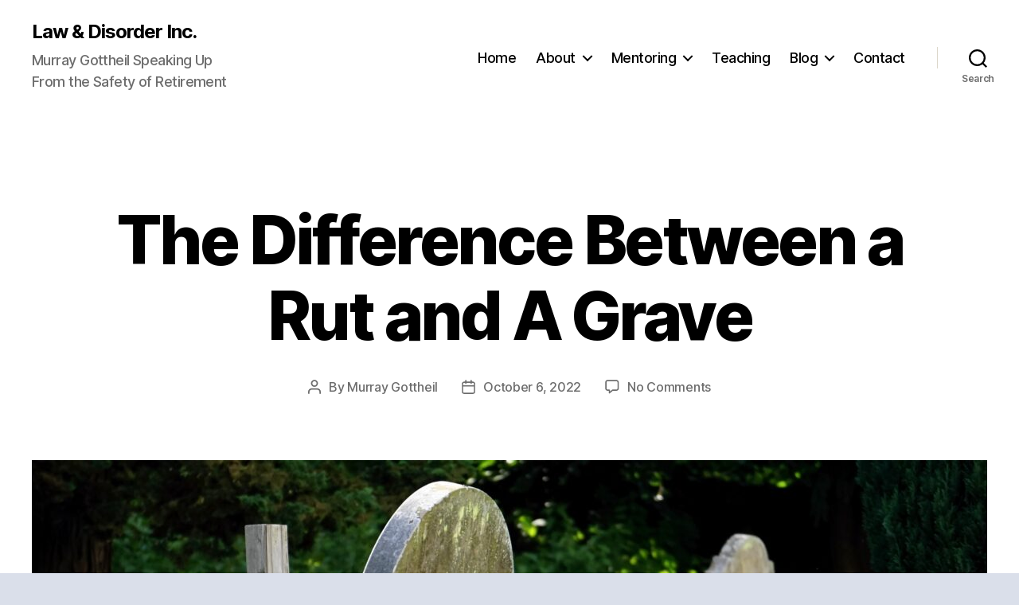

--- FILE ---
content_type: text/html; charset=UTF-8
request_url: https://www.murraygottheil.com/2022/10/06/the-difference-between-a-rut-and-a-grave/
body_size: 18687
content:
<!DOCTYPE html>

<html class="no-js" dir="ltr" lang="en-US" prefix="og: https://ogp.me/ns#">

	<head>
	
	
<!-- Global site tag (gtag.js) - Google Analytics -->
<script async src="https://www.googletagmanager.com/gtag/js?id=G-E6Z7B0L1HY"></script>
<script>
  window.dataLayer = window.dataLayer || [];
  function gtag(){dataLayer.push(arguments);}
  gtag('js', new Date());

  gtag('config', 'G-E6Z7B0L1HY');
</script>
		
		<!-- Google tag Google Analytics 4 (gtag.js) -->
<script async src="https://www.googletagmanager.com/gtag/js?id=G-HVK6DSNVYD"></script>
<script>
  window.dataLayer = window.dataLayer || [];
  function gtag(){dataLayer.push(arguments);}
  gtag('js', new Date());

  gtag('config', 'G-HVK6DSNVYD');
</script>


		<meta charset="UTF-8">
		<meta name="viewport" content="width=device-width, initial-scale=1.0" >

		<link rel="profile" href="https://gmpg.org/xfn/11">

		<title>The Difference Between a Rut and A Grave - Law &amp; Disorder Inc.</title>

		<!-- All in One SEO 4.9.1.1 - aioseo.com -->
	<meta name="description" content="When asked about my complaints about the legal profession, I am forced to admit that back before I escaped the profession and became happy, I did in fact have some good days. Three of them. (Okay, I am kidding about that last bit. There were more good days than that.) The best days had: (i)" />
	<meta name="robots" content="max-image-preview:large" />
	<meta name="author" content="Murray Gottheil"/>
	<link rel="canonical" href="https://www.murraygottheil.com/2022/10/06/the-difference-between-a-rut-and-a-grave/" />
	<meta name="generator" content="All in One SEO (AIOSEO) 4.9.1.1" />
		<meta property="og:locale" content="en_US" />
		<meta property="og:site_name" content="Law &amp; Disorder Inc. - Murray Gottheil Speaking Up From the Safety of Retirement" />
		<meta property="og:type" content="article" />
		<meta property="og:title" content="The Difference Between a Rut and A Grave - Law &amp; Disorder Inc." />
		<meta property="og:description" content="When asked about my complaints about the legal profession, I am forced to admit that back before I escaped the profession and became happy, I did in fact have some good days. Three of them. (Okay, I am kidding about that last bit. There were more good days than that.) The best days had: (i)" />
		<meta property="og:url" content="https://www.murraygottheil.com/2022/10/06/the-difference-between-a-rut-and-a-grave/" />
		<meta property="article:published_time" content="2022-10-06T13:41:23+00:00" />
		<meta property="article:modified_time" content="2022-10-06T13:41:23+00:00" />
		<meta name="twitter:card" content="summary_large_image" />
		<meta name="twitter:title" content="The Difference Between a Rut and A Grave - Law &amp; Disorder Inc." />
		<meta name="twitter:description" content="When asked about my complaints about the legal profession, I am forced to admit that back before I escaped the profession and became happy, I did in fact have some good days. Three of them. (Okay, I am kidding about that last bit. There were more good days than that.) The best days had: (i)" />
		<script type="application/ld+json" class="aioseo-schema">
			{"@context":"https:\/\/schema.org","@graph":[{"@type":"BlogPosting","@id":"https:\/\/www.murraygottheil.com\/2022\/10\/06\/the-difference-between-a-rut-and-a-grave\/#blogposting","name":"The Difference Between a Rut and A Grave - Law & Disorder Inc.","headline":"The Difference Between a Rut and A Grave","author":{"@id":"https:\/\/www.murraygottheil.com\/author\/murraygottheil_pwnxys\/#author"},"publisher":{"@id":"https:\/\/www.murraygottheil.com\/#organization"},"image":{"@type":"ImageObject","url":"https:\/\/www.murraygottheil.com\/wp-content\/uploads\/2022\/10\/pexels-mike-b-116909-scaled.jpg","width":2560,"height":1441,"caption":"Photo by Mike B at Pexels."},"datePublished":"2022-10-06T13:41:23+00:00","dateModified":"2022-10-06T13:41:23+00:00","inLanguage":"en-US","mainEntityOfPage":{"@id":"https:\/\/www.murraygottheil.com\/2022\/10\/06\/the-difference-between-a-rut-and-a-grave\/#webpage"},"isPartOf":{"@id":"https:\/\/www.murraygottheil.com\/2022\/10\/06\/the-difference-between-a-rut-and-a-grave\/#webpage"},"articleSection":"The Practice of Law, articlingstudents, attorneys, lawfirms, lawstudents, lawyers, mentoring"},{"@type":"BreadcrumbList","@id":"https:\/\/www.murraygottheil.com\/2022\/10\/06\/the-difference-between-a-rut-and-a-grave\/#breadcrumblist","itemListElement":[{"@type":"ListItem","@id":"https:\/\/www.murraygottheil.com#listItem","position":1,"name":"Home","item":"https:\/\/www.murraygottheil.com","nextItem":{"@type":"ListItem","@id":"https:\/\/www.murraygottheil.com\/category\/the-practice-of-law\/#listItem","name":"The Practice of Law"}},{"@type":"ListItem","@id":"https:\/\/www.murraygottheil.com\/category\/the-practice-of-law\/#listItem","position":2,"name":"The Practice of Law","item":"https:\/\/www.murraygottheil.com\/category\/the-practice-of-law\/","nextItem":{"@type":"ListItem","@id":"https:\/\/www.murraygottheil.com\/2022\/10\/06\/the-difference-between-a-rut-and-a-grave\/#listItem","name":"The Difference Between a Rut and A Grave"},"previousItem":{"@type":"ListItem","@id":"https:\/\/www.murraygottheil.com#listItem","name":"Home"}},{"@type":"ListItem","@id":"https:\/\/www.murraygottheil.com\/2022\/10\/06\/the-difference-between-a-rut-and-a-grave\/#listItem","position":3,"name":"The Difference Between a Rut and A Grave","previousItem":{"@type":"ListItem","@id":"https:\/\/www.murraygottheil.com\/category\/the-practice-of-law\/#listItem","name":"The Practice of Law"}}]},{"@type":"Organization","@id":"https:\/\/www.murraygottheil.com\/#organization","name":"Law & Disorder Inc.","description":"Murray Gottheil Speaking Up From the Safety of Retirement","url":"https:\/\/www.murraygottheil.com\/","sameAs":["https:\/\/linkedin.com\/in\/murray-gottheil-58787b1"]},{"@type":"Person","@id":"https:\/\/www.murraygottheil.com\/author\/murraygottheil_pwnxys\/#author","url":"https:\/\/www.murraygottheil.com\/author\/murraygottheil_pwnxys\/","name":"Murray Gottheil","image":{"@type":"ImageObject","@id":"https:\/\/www.murraygottheil.com\/2022\/10\/06\/the-difference-between-a-rut-and-a-grave\/#authorImage","url":"https:\/\/secure.gravatar.com\/avatar\/4b6fd1c382b8455642aab0fb969279cf22845915d84a8228f65c9a96b666185f?s=96&d=mm&r=g","width":96,"height":96,"caption":"Murray Gottheil"}},{"@type":"WebPage","@id":"https:\/\/www.murraygottheil.com\/2022\/10\/06\/the-difference-between-a-rut-and-a-grave\/#webpage","url":"https:\/\/www.murraygottheil.com\/2022\/10\/06\/the-difference-between-a-rut-and-a-grave\/","name":"The Difference Between a Rut and A Grave - Law & Disorder Inc.","description":"When asked about my complaints about the legal profession, I am forced to admit that back before I escaped the profession and became happy, I did in fact have some good days. Three of them. (Okay, I am kidding about that last bit. There were more good days than that.) The best days had: (i)","inLanguage":"en-US","isPartOf":{"@id":"https:\/\/www.murraygottheil.com\/#website"},"breadcrumb":{"@id":"https:\/\/www.murraygottheil.com\/2022\/10\/06\/the-difference-between-a-rut-and-a-grave\/#breadcrumblist"},"author":{"@id":"https:\/\/www.murraygottheil.com\/author\/murraygottheil_pwnxys\/#author"},"creator":{"@id":"https:\/\/www.murraygottheil.com\/author\/murraygottheil_pwnxys\/#author"},"image":{"@type":"ImageObject","url":"https:\/\/www.murraygottheil.com\/wp-content\/uploads\/2022\/10\/pexels-mike-b-116909-scaled.jpg","@id":"https:\/\/www.murraygottheil.com\/2022\/10\/06\/the-difference-between-a-rut-and-a-grave\/#mainImage","width":2560,"height":1441,"caption":"Photo by Mike B at Pexels."},"primaryImageOfPage":{"@id":"https:\/\/www.murraygottheil.com\/2022\/10\/06\/the-difference-between-a-rut-and-a-grave\/#mainImage"},"datePublished":"2022-10-06T13:41:23+00:00","dateModified":"2022-10-06T13:41:23+00:00"},{"@type":"WebSite","@id":"https:\/\/www.murraygottheil.com\/#website","url":"https:\/\/www.murraygottheil.com\/","name":"Law & Disorder Inc.","description":"Murray Gottheil Speaking Up From the Safety of Retirement","inLanguage":"en-US","publisher":{"@id":"https:\/\/www.murraygottheil.com\/#organization"}}]}
		</script>
		<!-- All in One SEO -->

<link rel='dns-prefetch' href='//www.murraygottheil.com' />
<link rel="alternate" type="application/rss+xml" title="Law &amp; Disorder Inc. &raquo; Feed" href="https://www.murraygottheil.com/feed/" />
<link rel="alternate" type="application/rss+xml" title="Law &amp; Disorder Inc. &raquo; Comments Feed" href="https://www.murraygottheil.com/comments/feed/" />
<link rel="alternate" type="application/rss+xml" title="Law &amp; Disorder Inc. &raquo; The Difference Between a Rut and A Grave Comments Feed" href="https://www.murraygottheil.com/2022/10/06/the-difference-between-a-rut-and-a-grave/feed/" />
<link rel="alternate" title="oEmbed (JSON)" type="application/json+oembed" href="https://www.murraygottheil.com/wp-json/oembed/1.0/embed?url=https%3A%2F%2Fwww.murraygottheil.com%2F2022%2F10%2F06%2Fthe-difference-between-a-rut-and-a-grave%2F" />
<link rel="alternate" title="oEmbed (XML)" type="text/xml+oembed" href="https://www.murraygottheil.com/wp-json/oembed/1.0/embed?url=https%3A%2F%2Fwww.murraygottheil.com%2F2022%2F10%2F06%2Fthe-difference-between-a-rut-and-a-grave%2F&#038;format=xml" />
		<!-- This site uses the Google Analytics by MonsterInsights plugin v9.10.1 - Using Analytics tracking - https://www.monsterinsights.com/ -->
							<script src="//www.googletagmanager.com/gtag/js?id=G-E6Z7B0L1HY"  data-cfasync="false" data-wpfc-render="false" async></script>
			<script data-cfasync="false" data-wpfc-render="false">
				var mi_version = '9.10.1';
				var mi_track_user = true;
				var mi_no_track_reason = '';
								var MonsterInsightsDefaultLocations = {"page_location":"https:\/\/www.murraygottheil.com\/2022\/10\/06\/the-difference-between-a-rut-and-a-grave\/"};
								if ( typeof MonsterInsightsPrivacyGuardFilter === 'function' ) {
					var MonsterInsightsLocations = (typeof MonsterInsightsExcludeQuery === 'object') ? MonsterInsightsPrivacyGuardFilter( MonsterInsightsExcludeQuery ) : MonsterInsightsPrivacyGuardFilter( MonsterInsightsDefaultLocations );
				} else {
					var MonsterInsightsLocations = (typeof MonsterInsightsExcludeQuery === 'object') ? MonsterInsightsExcludeQuery : MonsterInsightsDefaultLocations;
				}

								var disableStrs = [
										'ga-disable-G-E6Z7B0L1HY',
									];

				/* Function to detect opted out users */
				function __gtagTrackerIsOptedOut() {
					for (var index = 0; index < disableStrs.length; index++) {
						if (document.cookie.indexOf(disableStrs[index] + '=true') > -1) {
							return true;
						}
					}

					return false;
				}

				/* Disable tracking if the opt-out cookie exists. */
				if (__gtagTrackerIsOptedOut()) {
					for (var index = 0; index < disableStrs.length; index++) {
						window[disableStrs[index]] = true;
					}
				}

				/* Opt-out function */
				function __gtagTrackerOptout() {
					for (var index = 0; index < disableStrs.length; index++) {
						document.cookie = disableStrs[index] + '=true; expires=Thu, 31 Dec 2099 23:59:59 UTC; path=/';
						window[disableStrs[index]] = true;
					}
				}

				if ('undefined' === typeof gaOptout) {
					function gaOptout() {
						__gtagTrackerOptout();
					}
				}
								window.dataLayer = window.dataLayer || [];

				window.MonsterInsightsDualTracker = {
					helpers: {},
					trackers: {},
				};
				if (mi_track_user) {
					function __gtagDataLayer() {
						dataLayer.push(arguments);
					}

					function __gtagTracker(type, name, parameters) {
						if (!parameters) {
							parameters = {};
						}

						if (parameters.send_to) {
							__gtagDataLayer.apply(null, arguments);
							return;
						}

						if (type === 'event') {
														parameters.send_to = monsterinsights_frontend.v4_id;
							var hookName = name;
							if (typeof parameters['event_category'] !== 'undefined') {
								hookName = parameters['event_category'] + ':' + name;
							}

							if (typeof MonsterInsightsDualTracker.trackers[hookName] !== 'undefined') {
								MonsterInsightsDualTracker.trackers[hookName](parameters);
							} else {
								__gtagDataLayer('event', name, parameters);
							}
							
						} else {
							__gtagDataLayer.apply(null, arguments);
						}
					}

					__gtagTracker('js', new Date());
					__gtagTracker('set', {
						'developer_id.dZGIzZG': true,
											});
					if ( MonsterInsightsLocations.page_location ) {
						__gtagTracker('set', MonsterInsightsLocations);
					}
										__gtagTracker('config', 'G-E6Z7B0L1HY', {"forceSSL":"true","link_attribution":"true"} );
										window.gtag = __gtagTracker;										(function () {
						/* https://developers.google.com/analytics/devguides/collection/analyticsjs/ */
						/* ga and __gaTracker compatibility shim. */
						var noopfn = function () {
							return null;
						};
						var newtracker = function () {
							return new Tracker();
						};
						var Tracker = function () {
							return null;
						};
						var p = Tracker.prototype;
						p.get = noopfn;
						p.set = noopfn;
						p.send = function () {
							var args = Array.prototype.slice.call(arguments);
							args.unshift('send');
							__gaTracker.apply(null, args);
						};
						var __gaTracker = function () {
							var len = arguments.length;
							if (len === 0) {
								return;
							}
							var f = arguments[len - 1];
							if (typeof f !== 'object' || f === null || typeof f.hitCallback !== 'function') {
								if ('send' === arguments[0]) {
									var hitConverted, hitObject = false, action;
									if ('event' === arguments[1]) {
										if ('undefined' !== typeof arguments[3]) {
											hitObject = {
												'eventAction': arguments[3],
												'eventCategory': arguments[2],
												'eventLabel': arguments[4],
												'value': arguments[5] ? arguments[5] : 1,
											}
										}
									}
									if ('pageview' === arguments[1]) {
										if ('undefined' !== typeof arguments[2]) {
											hitObject = {
												'eventAction': 'page_view',
												'page_path': arguments[2],
											}
										}
									}
									if (typeof arguments[2] === 'object') {
										hitObject = arguments[2];
									}
									if (typeof arguments[5] === 'object') {
										Object.assign(hitObject, arguments[5]);
									}
									if ('undefined' !== typeof arguments[1].hitType) {
										hitObject = arguments[1];
										if ('pageview' === hitObject.hitType) {
											hitObject.eventAction = 'page_view';
										}
									}
									if (hitObject) {
										action = 'timing' === arguments[1].hitType ? 'timing_complete' : hitObject.eventAction;
										hitConverted = mapArgs(hitObject);
										__gtagTracker('event', action, hitConverted);
									}
								}
								return;
							}

							function mapArgs(args) {
								var arg, hit = {};
								var gaMap = {
									'eventCategory': 'event_category',
									'eventAction': 'event_action',
									'eventLabel': 'event_label',
									'eventValue': 'event_value',
									'nonInteraction': 'non_interaction',
									'timingCategory': 'event_category',
									'timingVar': 'name',
									'timingValue': 'value',
									'timingLabel': 'event_label',
									'page': 'page_path',
									'location': 'page_location',
									'title': 'page_title',
									'referrer' : 'page_referrer',
								};
								for (arg in args) {
																		if (!(!args.hasOwnProperty(arg) || !gaMap.hasOwnProperty(arg))) {
										hit[gaMap[arg]] = args[arg];
									} else {
										hit[arg] = args[arg];
									}
								}
								return hit;
							}

							try {
								f.hitCallback();
							} catch (ex) {
							}
						};
						__gaTracker.create = newtracker;
						__gaTracker.getByName = newtracker;
						__gaTracker.getAll = function () {
							return [];
						};
						__gaTracker.remove = noopfn;
						__gaTracker.loaded = true;
						window['__gaTracker'] = __gaTracker;
					})();
									} else {
										console.log("");
					(function () {
						function __gtagTracker() {
							return null;
						}

						window['__gtagTracker'] = __gtagTracker;
						window['gtag'] = __gtagTracker;
					})();
									}
			</script>
							<!-- / Google Analytics by MonsterInsights -->
		<style id='wp-img-auto-sizes-contain-inline-css'>
img:is([sizes=auto i],[sizes^="auto," i]){contain-intrinsic-size:3000px 1500px}
/*# sourceURL=wp-img-auto-sizes-contain-inline-css */
</style>
<style id='wp-emoji-styles-inline-css'>

	img.wp-smiley, img.emoji {
		display: inline !important;
		border: none !important;
		box-shadow: none !important;
		height: 1em !important;
		width: 1em !important;
		margin: 0 0.07em !important;
		vertical-align: -0.1em !important;
		background: none !important;
		padding: 0 !important;
	}
/*# sourceURL=wp-emoji-styles-inline-css */
</style>
<style id='wp-block-library-inline-css'>
:root{--wp-block-synced-color:#7a00df;--wp-block-synced-color--rgb:122,0,223;--wp-bound-block-color:var(--wp-block-synced-color);--wp-editor-canvas-background:#ddd;--wp-admin-theme-color:#007cba;--wp-admin-theme-color--rgb:0,124,186;--wp-admin-theme-color-darker-10:#006ba1;--wp-admin-theme-color-darker-10--rgb:0,107,160.5;--wp-admin-theme-color-darker-20:#005a87;--wp-admin-theme-color-darker-20--rgb:0,90,135;--wp-admin-border-width-focus:2px}@media (min-resolution:192dpi){:root{--wp-admin-border-width-focus:1.5px}}.wp-element-button{cursor:pointer}:root .has-very-light-gray-background-color{background-color:#eee}:root .has-very-dark-gray-background-color{background-color:#313131}:root .has-very-light-gray-color{color:#eee}:root .has-very-dark-gray-color{color:#313131}:root .has-vivid-green-cyan-to-vivid-cyan-blue-gradient-background{background:linear-gradient(135deg,#00d084,#0693e3)}:root .has-purple-crush-gradient-background{background:linear-gradient(135deg,#34e2e4,#4721fb 50%,#ab1dfe)}:root .has-hazy-dawn-gradient-background{background:linear-gradient(135deg,#faaca8,#dad0ec)}:root .has-subdued-olive-gradient-background{background:linear-gradient(135deg,#fafae1,#67a671)}:root .has-atomic-cream-gradient-background{background:linear-gradient(135deg,#fdd79a,#004a59)}:root .has-nightshade-gradient-background{background:linear-gradient(135deg,#330968,#31cdcf)}:root .has-midnight-gradient-background{background:linear-gradient(135deg,#020381,#2874fc)}:root{--wp--preset--font-size--normal:16px;--wp--preset--font-size--huge:42px}.has-regular-font-size{font-size:1em}.has-larger-font-size{font-size:2.625em}.has-normal-font-size{font-size:var(--wp--preset--font-size--normal)}.has-huge-font-size{font-size:var(--wp--preset--font-size--huge)}.has-text-align-center{text-align:center}.has-text-align-left{text-align:left}.has-text-align-right{text-align:right}.has-fit-text{white-space:nowrap!important}#end-resizable-editor-section{display:none}.aligncenter{clear:both}.items-justified-left{justify-content:flex-start}.items-justified-center{justify-content:center}.items-justified-right{justify-content:flex-end}.items-justified-space-between{justify-content:space-between}.screen-reader-text{border:0;clip-path:inset(50%);height:1px;margin:-1px;overflow:hidden;padding:0;position:absolute;width:1px;word-wrap:normal!important}.screen-reader-text:focus{background-color:#ddd;clip-path:none;color:#444;display:block;font-size:1em;height:auto;left:5px;line-height:normal;padding:15px 23px 14px;text-decoration:none;top:5px;width:auto;z-index:100000}html :where(.has-border-color){border-style:solid}html :where([style*=border-top-color]){border-top-style:solid}html :where([style*=border-right-color]){border-right-style:solid}html :where([style*=border-bottom-color]){border-bottom-style:solid}html :where([style*=border-left-color]){border-left-style:solid}html :where([style*=border-width]){border-style:solid}html :where([style*=border-top-width]){border-top-style:solid}html :where([style*=border-right-width]){border-right-style:solid}html :where([style*=border-bottom-width]){border-bottom-style:solid}html :where([style*=border-left-width]){border-left-style:solid}html :where(img[class*=wp-image-]){height:auto;max-width:100%}:where(figure){margin:0 0 1em}html :where(.is-position-sticky){--wp-admin--admin-bar--position-offset:var(--wp-admin--admin-bar--height,0px)}@media screen and (max-width:600px){html :where(.is-position-sticky){--wp-admin--admin-bar--position-offset:0px}}

/*# sourceURL=wp-block-library-inline-css */
</style><style id='wp-block-paragraph-inline-css'>
.is-small-text{font-size:.875em}.is-regular-text{font-size:1em}.is-large-text{font-size:2.25em}.is-larger-text{font-size:3em}.has-drop-cap:not(:focus):first-letter{float:left;font-size:8.4em;font-style:normal;font-weight:100;line-height:.68;margin:.05em .1em 0 0;text-transform:uppercase}body.rtl .has-drop-cap:not(:focus):first-letter{float:none;margin-left:.1em}p.has-drop-cap.has-background{overflow:hidden}:root :where(p.has-background){padding:1.25em 2.375em}:where(p.has-text-color:not(.has-link-color)) a{color:inherit}p.has-text-align-left[style*="writing-mode:vertical-lr"],p.has-text-align-right[style*="writing-mode:vertical-rl"]{rotate:180deg}
/*# sourceURL=https://www.murraygottheil.com/wp-includes/blocks/paragraph/style.min.css */
</style>
<style id='global-styles-inline-css'>
:root{--wp--preset--aspect-ratio--square: 1;--wp--preset--aspect-ratio--4-3: 4/3;--wp--preset--aspect-ratio--3-4: 3/4;--wp--preset--aspect-ratio--3-2: 3/2;--wp--preset--aspect-ratio--2-3: 2/3;--wp--preset--aspect-ratio--16-9: 16/9;--wp--preset--aspect-ratio--9-16: 9/16;--wp--preset--color--black: #000000;--wp--preset--color--cyan-bluish-gray: #abb8c3;--wp--preset--color--white: #ffffff;--wp--preset--color--pale-pink: #f78da7;--wp--preset--color--vivid-red: #cf2e2e;--wp--preset--color--luminous-vivid-orange: #ff6900;--wp--preset--color--luminous-vivid-amber: #fcb900;--wp--preset--color--light-green-cyan: #7bdcb5;--wp--preset--color--vivid-green-cyan: #00d084;--wp--preset--color--pale-cyan-blue: #8ed1fc;--wp--preset--color--vivid-cyan-blue: #0693e3;--wp--preset--color--vivid-purple: #9b51e0;--wp--preset--color--accent: #bb254d;--wp--preset--color--primary: #000000;--wp--preset--color--secondary: #555d71;--wp--preset--color--subtle-background: #b6bed2;--wp--preset--color--background: #dadfea;--wp--preset--gradient--vivid-cyan-blue-to-vivid-purple: linear-gradient(135deg,rgb(6,147,227) 0%,rgb(155,81,224) 100%);--wp--preset--gradient--light-green-cyan-to-vivid-green-cyan: linear-gradient(135deg,rgb(122,220,180) 0%,rgb(0,208,130) 100%);--wp--preset--gradient--luminous-vivid-amber-to-luminous-vivid-orange: linear-gradient(135deg,rgb(252,185,0) 0%,rgb(255,105,0) 100%);--wp--preset--gradient--luminous-vivid-orange-to-vivid-red: linear-gradient(135deg,rgb(255,105,0) 0%,rgb(207,46,46) 100%);--wp--preset--gradient--very-light-gray-to-cyan-bluish-gray: linear-gradient(135deg,rgb(238,238,238) 0%,rgb(169,184,195) 100%);--wp--preset--gradient--cool-to-warm-spectrum: linear-gradient(135deg,rgb(74,234,220) 0%,rgb(151,120,209) 20%,rgb(207,42,186) 40%,rgb(238,44,130) 60%,rgb(251,105,98) 80%,rgb(254,248,76) 100%);--wp--preset--gradient--blush-light-purple: linear-gradient(135deg,rgb(255,206,236) 0%,rgb(152,150,240) 100%);--wp--preset--gradient--blush-bordeaux: linear-gradient(135deg,rgb(254,205,165) 0%,rgb(254,45,45) 50%,rgb(107,0,62) 100%);--wp--preset--gradient--luminous-dusk: linear-gradient(135deg,rgb(255,203,112) 0%,rgb(199,81,192) 50%,rgb(65,88,208) 100%);--wp--preset--gradient--pale-ocean: linear-gradient(135deg,rgb(255,245,203) 0%,rgb(182,227,212) 50%,rgb(51,167,181) 100%);--wp--preset--gradient--electric-grass: linear-gradient(135deg,rgb(202,248,128) 0%,rgb(113,206,126) 100%);--wp--preset--gradient--midnight: linear-gradient(135deg,rgb(2,3,129) 0%,rgb(40,116,252) 100%);--wp--preset--font-size--small: 18px;--wp--preset--font-size--medium: 20px;--wp--preset--font-size--large: 26.25px;--wp--preset--font-size--x-large: 42px;--wp--preset--font-size--normal: 21px;--wp--preset--font-size--larger: 32px;--wp--preset--spacing--20: 0.44rem;--wp--preset--spacing--30: 0.67rem;--wp--preset--spacing--40: 1rem;--wp--preset--spacing--50: 1.5rem;--wp--preset--spacing--60: 2.25rem;--wp--preset--spacing--70: 3.38rem;--wp--preset--spacing--80: 5.06rem;--wp--preset--shadow--natural: 6px 6px 9px rgba(0, 0, 0, 0.2);--wp--preset--shadow--deep: 12px 12px 50px rgba(0, 0, 0, 0.4);--wp--preset--shadow--sharp: 6px 6px 0px rgba(0, 0, 0, 0.2);--wp--preset--shadow--outlined: 6px 6px 0px -3px rgb(255, 255, 255), 6px 6px rgb(0, 0, 0);--wp--preset--shadow--crisp: 6px 6px 0px rgb(0, 0, 0);}:where(.is-layout-flex){gap: 0.5em;}:where(.is-layout-grid){gap: 0.5em;}body .is-layout-flex{display: flex;}.is-layout-flex{flex-wrap: wrap;align-items: center;}.is-layout-flex > :is(*, div){margin: 0;}body .is-layout-grid{display: grid;}.is-layout-grid > :is(*, div){margin: 0;}:where(.wp-block-columns.is-layout-flex){gap: 2em;}:where(.wp-block-columns.is-layout-grid){gap: 2em;}:where(.wp-block-post-template.is-layout-flex){gap: 1.25em;}:where(.wp-block-post-template.is-layout-grid){gap: 1.25em;}.has-black-color{color: var(--wp--preset--color--black) !important;}.has-cyan-bluish-gray-color{color: var(--wp--preset--color--cyan-bluish-gray) !important;}.has-white-color{color: var(--wp--preset--color--white) !important;}.has-pale-pink-color{color: var(--wp--preset--color--pale-pink) !important;}.has-vivid-red-color{color: var(--wp--preset--color--vivid-red) !important;}.has-luminous-vivid-orange-color{color: var(--wp--preset--color--luminous-vivid-orange) !important;}.has-luminous-vivid-amber-color{color: var(--wp--preset--color--luminous-vivid-amber) !important;}.has-light-green-cyan-color{color: var(--wp--preset--color--light-green-cyan) !important;}.has-vivid-green-cyan-color{color: var(--wp--preset--color--vivid-green-cyan) !important;}.has-pale-cyan-blue-color{color: var(--wp--preset--color--pale-cyan-blue) !important;}.has-vivid-cyan-blue-color{color: var(--wp--preset--color--vivid-cyan-blue) !important;}.has-vivid-purple-color{color: var(--wp--preset--color--vivid-purple) !important;}.has-black-background-color{background-color: var(--wp--preset--color--black) !important;}.has-cyan-bluish-gray-background-color{background-color: var(--wp--preset--color--cyan-bluish-gray) !important;}.has-white-background-color{background-color: var(--wp--preset--color--white) !important;}.has-pale-pink-background-color{background-color: var(--wp--preset--color--pale-pink) !important;}.has-vivid-red-background-color{background-color: var(--wp--preset--color--vivid-red) !important;}.has-luminous-vivid-orange-background-color{background-color: var(--wp--preset--color--luminous-vivid-orange) !important;}.has-luminous-vivid-amber-background-color{background-color: var(--wp--preset--color--luminous-vivid-amber) !important;}.has-light-green-cyan-background-color{background-color: var(--wp--preset--color--light-green-cyan) !important;}.has-vivid-green-cyan-background-color{background-color: var(--wp--preset--color--vivid-green-cyan) !important;}.has-pale-cyan-blue-background-color{background-color: var(--wp--preset--color--pale-cyan-blue) !important;}.has-vivid-cyan-blue-background-color{background-color: var(--wp--preset--color--vivid-cyan-blue) !important;}.has-vivid-purple-background-color{background-color: var(--wp--preset--color--vivid-purple) !important;}.has-black-border-color{border-color: var(--wp--preset--color--black) !important;}.has-cyan-bluish-gray-border-color{border-color: var(--wp--preset--color--cyan-bluish-gray) !important;}.has-white-border-color{border-color: var(--wp--preset--color--white) !important;}.has-pale-pink-border-color{border-color: var(--wp--preset--color--pale-pink) !important;}.has-vivid-red-border-color{border-color: var(--wp--preset--color--vivid-red) !important;}.has-luminous-vivid-orange-border-color{border-color: var(--wp--preset--color--luminous-vivid-orange) !important;}.has-luminous-vivid-amber-border-color{border-color: var(--wp--preset--color--luminous-vivid-amber) !important;}.has-light-green-cyan-border-color{border-color: var(--wp--preset--color--light-green-cyan) !important;}.has-vivid-green-cyan-border-color{border-color: var(--wp--preset--color--vivid-green-cyan) !important;}.has-pale-cyan-blue-border-color{border-color: var(--wp--preset--color--pale-cyan-blue) !important;}.has-vivid-cyan-blue-border-color{border-color: var(--wp--preset--color--vivid-cyan-blue) !important;}.has-vivid-purple-border-color{border-color: var(--wp--preset--color--vivid-purple) !important;}.has-vivid-cyan-blue-to-vivid-purple-gradient-background{background: var(--wp--preset--gradient--vivid-cyan-blue-to-vivid-purple) !important;}.has-light-green-cyan-to-vivid-green-cyan-gradient-background{background: var(--wp--preset--gradient--light-green-cyan-to-vivid-green-cyan) !important;}.has-luminous-vivid-amber-to-luminous-vivid-orange-gradient-background{background: var(--wp--preset--gradient--luminous-vivid-amber-to-luminous-vivid-orange) !important;}.has-luminous-vivid-orange-to-vivid-red-gradient-background{background: var(--wp--preset--gradient--luminous-vivid-orange-to-vivid-red) !important;}.has-very-light-gray-to-cyan-bluish-gray-gradient-background{background: var(--wp--preset--gradient--very-light-gray-to-cyan-bluish-gray) !important;}.has-cool-to-warm-spectrum-gradient-background{background: var(--wp--preset--gradient--cool-to-warm-spectrum) !important;}.has-blush-light-purple-gradient-background{background: var(--wp--preset--gradient--blush-light-purple) !important;}.has-blush-bordeaux-gradient-background{background: var(--wp--preset--gradient--blush-bordeaux) !important;}.has-luminous-dusk-gradient-background{background: var(--wp--preset--gradient--luminous-dusk) !important;}.has-pale-ocean-gradient-background{background: var(--wp--preset--gradient--pale-ocean) !important;}.has-electric-grass-gradient-background{background: var(--wp--preset--gradient--electric-grass) !important;}.has-midnight-gradient-background{background: var(--wp--preset--gradient--midnight) !important;}.has-small-font-size{font-size: var(--wp--preset--font-size--small) !important;}.has-medium-font-size{font-size: var(--wp--preset--font-size--medium) !important;}.has-large-font-size{font-size: var(--wp--preset--font-size--large) !important;}.has-x-large-font-size{font-size: var(--wp--preset--font-size--x-large) !important;}
/*# sourceURL=global-styles-inline-css */
</style>

<style id='classic-theme-styles-inline-css'>
/*! This file is auto-generated */
.wp-block-button__link{color:#fff;background-color:#32373c;border-radius:9999px;box-shadow:none;text-decoration:none;padding:calc(.667em + 2px) calc(1.333em + 2px);font-size:1.125em}.wp-block-file__button{background:#32373c;color:#fff;text-decoration:none}
/*# sourceURL=/wp-includes/css/classic-themes.min.css */
</style>
<link rel='stylesheet' id='parent-style-css' href='https://www.murraygottheil.com/wp-content/themes/twentytwenty/style.css?ver=6.9' media='all' />
<link rel='stylesheet' id='twentytwenty-style-css' href='https://www.murraygottheil.com/wp-content/themes/twentytwenty-child/style.css?ver=1.0.0' media='all' />
<style id='twentytwenty-style-inline-css'>
.color-accent,.color-accent-hover:hover,.color-accent-hover:focus,:root .has-accent-color,.has-drop-cap:not(:focus):first-letter,.wp-block-button.is-style-outline,a { color: #bb254d; }blockquote,.border-color-accent,.border-color-accent-hover:hover,.border-color-accent-hover:focus { border-color: #bb254d; }button,.button,.faux-button,.wp-block-button__link,.wp-block-file .wp-block-file__button,input[type="button"],input[type="reset"],input[type="submit"],.bg-accent,.bg-accent-hover:hover,.bg-accent-hover:focus,:root .has-accent-background-color,.comment-reply-link { background-color: #bb254d; }.fill-children-accent,.fill-children-accent * { fill: #bb254d; }:root .has-background-color,button,.button,.faux-button,.wp-block-button__link,.wp-block-file__button,input[type="button"],input[type="reset"],input[type="submit"],.wp-block-button,.comment-reply-link,.has-background.has-primary-background-color:not(.has-text-color),.has-background.has-primary-background-color *:not(.has-text-color),.has-background.has-accent-background-color:not(.has-text-color),.has-background.has-accent-background-color *:not(.has-text-color) { color: #dadfea; }:root .has-background-background-color { background-color: #dadfea; }body,.entry-title a,:root .has-primary-color { color: #000000; }:root .has-primary-background-color { background-color: #000000; }cite,figcaption,.wp-caption-text,.post-meta,.entry-content .wp-block-archives li,.entry-content .wp-block-categories li,.entry-content .wp-block-latest-posts li,.wp-block-latest-comments__comment-date,.wp-block-latest-posts__post-date,.wp-block-embed figcaption,.wp-block-image figcaption,.wp-block-pullquote cite,.comment-metadata,.comment-respond .comment-notes,.comment-respond .logged-in-as,.pagination .dots,.entry-content hr:not(.has-background),hr.styled-separator,:root .has-secondary-color { color: #555d71; }:root .has-secondary-background-color { background-color: #555d71; }pre,fieldset,input,textarea,table,table *,hr { border-color: #b6bed2; }caption,code,code,kbd,samp,.wp-block-table.is-style-stripes tbody tr:nth-child(odd),:root .has-subtle-background-background-color { background-color: #b6bed2; }.wp-block-table.is-style-stripes { border-bottom-color: #b6bed2; }.wp-block-latest-posts.is-grid li { border-top-color: #b6bed2; }:root .has-subtle-background-color { color: #b6bed2; }body:not(.overlay-header) .primary-menu > li > a,body:not(.overlay-header) .primary-menu > li > .icon,.modal-menu a,.footer-menu a, .footer-widgets a:where(:not(.wp-block-button__link)),#site-footer .wp-block-button.is-style-outline,.wp-block-pullquote:before,.singular:not(.overlay-header) .entry-header a,.archive-header a,.header-footer-group .color-accent,.header-footer-group .color-accent-hover:hover { color: #cd2653; }.social-icons a,#site-footer button:not(.toggle),#site-footer .button,#site-footer .faux-button,#site-footer .wp-block-button__link,#site-footer .wp-block-file__button,#site-footer input[type="button"],#site-footer input[type="reset"],#site-footer input[type="submit"] { background-color: #cd2653; }.header-footer-group,body:not(.overlay-header) #site-header .toggle,.menu-modal .toggle { color: #000000; }body:not(.overlay-header) .primary-menu ul { background-color: #000000; }body:not(.overlay-header) .primary-menu > li > ul:after { border-bottom-color: #000000; }body:not(.overlay-header) .primary-menu ul ul:after { border-left-color: #000000; }.site-description,body:not(.overlay-header) .toggle-inner .toggle-text,.widget .post-date,.widget .rss-date,.widget_archive li,.widget_categories li,.widget cite,.widget_pages li,.widget_meta li,.widget_nav_menu li,.powered-by-wordpress,.footer-credits .privacy-policy,.to-the-top,.singular .entry-header .post-meta,.singular:not(.overlay-header) .entry-header .post-meta a { color: #6d6d6d; }.header-footer-group pre,.header-footer-group fieldset,.header-footer-group input,.header-footer-group textarea,.header-footer-group table,.header-footer-group table *,.footer-nav-widgets-wrapper,#site-footer,.menu-modal nav *,.footer-widgets-outer-wrapper,.footer-top { border-color: #dcd7ca; }.header-footer-group table caption,body:not(.overlay-header) .header-inner .toggle-wrapper::before { background-color: #dcd7ca; }
/*# sourceURL=twentytwenty-style-inline-css */
</style>
<link rel='stylesheet' id='twentytwenty-fonts-css' href='https://www.murraygottheil.com/wp-content/themes/twentytwenty/assets/css/font-inter.css?ver=1.0.0' media='all' />
<link rel='stylesheet' id='twentytwenty-print-style-css' href='https://www.murraygottheil.com/wp-content/themes/twentytwenty/print.css?ver=1.0.0' media='print' />
<script src="https://www.murraygottheil.com/wp-content/plugins/google-analytics-for-wordpress/assets/js/frontend-gtag.min.js?ver=9.10.1" id="monsterinsights-frontend-script-js" async data-wp-strategy="async"></script>
<script data-cfasync="false" data-wpfc-render="false" id='monsterinsights-frontend-script-js-extra'>var monsterinsights_frontend = {"js_events_tracking":"true","download_extensions":"doc,pdf,ppt,zip,xls,docx,pptx,xlsx","inbound_paths":"[{\"path\":\"\\\/go\\\/\",\"label\":\"affiliate\"},{\"path\":\"\\\/recommend\\\/\",\"label\":\"affiliate\"}]","home_url":"https:\/\/www.murraygottheil.com","hash_tracking":"false","v4_id":"G-E6Z7B0L1HY"};</script>
<link rel="https://api.w.org/" href="https://www.murraygottheil.com/wp-json/" /><link rel="alternate" title="JSON" type="application/json" href="https://www.murraygottheil.com/wp-json/wp/v2/posts/1810" /><link rel="EditURI" type="application/rsd+xml" title="RSD" href="https://www.murraygottheil.com/xmlrpc.php?rsd" />
<meta name="generator" content="WordPress 6.9" />
<link rel='shortlink' href='https://www.murraygottheil.com/?p=1810' />
	<script>document.documentElement.className = document.documentElement.className.replace( 'no-js', 'js' );</script>
	<style id="custom-background-css">
body.custom-background { background-color: #dadfea; }
</style>
	<link rel="icon" href="https://www.murraygottheil.com/wp-content/uploads/2021/03/murray-gottheil-1-150x150.jpeg" sizes="32x32" />
<link rel="icon" href="https://www.murraygottheil.com/wp-content/uploads/2021/03/murray-gottheil-1.jpeg" sizes="192x192" />
<link rel="apple-touch-icon" href="https://www.murraygottheil.com/wp-content/uploads/2021/03/murray-gottheil-1.jpeg" />
<meta name="msapplication-TileImage" content="https://www.murraygottheil.com/wp-content/uploads/2021/03/murray-gottheil-1.jpeg" />
		<style id="wp-custom-css">
			/*featured image fix recommended by DH*/
.featured-media img { width: 100%;}

/*tables*/
table {
	background-color:#fff;
}
.header-titles {
	width:15em;
}

.site-description {
	width:15em;
}
	.home div.post-inner.thin {
padding-top : 0px;
}
/*limits full width size on retired mentors*/
body.template-full-width .entry-content > *:not(.alignwide):not(.alignfull):not(.alignleft):not(.alignright):not(.is-style-wide){
	max-width:60em;
}
li {
	margin-top:.75em
}

/*dropdowns*/
/*blog*/
ul .sub-menu {
	width : 21em
}
/*about*/
ul .menu-item-365 .sub-menu {
		width : 10em
}

.blog img, .category img {
		max-height: 250px;
	width:auto;
}

	h3,
	.heading-size-3 {
		font-size: 3.2rem;
	}

	h4,
	.heading-size-4 {
		font-size: 2.2rem;
	}
figcaption {
	text-align:center
}
.column-one {
	width : 95%;
	
}
.widget_recent_entries ul {
	
column-count:2;
	column-gap: 18%;
	column-width:35%;
}

/*blog category landing pages*/
.archive-title {
	font-size:6rem
}
h2.entry-title {
    font-size: 3rem;
}
.archive .featured-media {
	display:none
}
/*blog category*/
.color-accent {
	display:none
}

/*Murray Gottheil’s Mentoring Service - forcing a line break*/
.page-id-2190 h1 {
	margin:auto;
	width:10em
}

@media (min-width: 200px) {
.site-description {
display: block;
	font-size:1em;
}
	/*make the About sub menu wider*/
@media (max-width: 1000px) { 
ul .menu-item-365 .sub-menu {
		width : 55%
}
	}
	/*
	.widget_recent_entries ul {
	
column-count:1;
	column-gap: 0%;
	column-width:95%;
}*/

}		</style>
		
	</head>

	<body class="wp-singular post-template-default single single-post postid-1810 single-format-standard custom-background wp-embed-responsive wp-theme-twentytwenty wp-child-theme-twentytwenty-child singular enable-search-modal has-post-thumbnail has-single-pagination showing-comments show-avatars footer-top-visible">

		<a class="skip-link screen-reader-text" href="#site-content">Skip to the content</a>
		<header id="site-header" class="header-footer-group" role="banner">

			<div class="header-inner section-inner">

				<div class="header-titles-wrapper">

					
						<button class="toggle search-toggle mobile-search-toggle" data-toggle-target=".search-modal" data-toggle-body-class="showing-search-modal" data-set-focus=".search-modal .search-field" aria-expanded="false">
							<span class="toggle-inner">
								<span class="toggle-icon">
									<svg class="svg-icon" aria-hidden="true" role="img" focusable="false" xmlns="http://www.w3.org/2000/svg" width="23" height="23" viewBox="0 0 23 23"><path d="M38.710696,48.0601792 L43,52.3494831 L41.3494831,54 L37.0601792,49.710696 C35.2632422,51.1481185 32.9839107,52.0076499 30.5038249,52.0076499 C24.7027226,52.0076499 20,47.3049272 20,41.5038249 C20,35.7027226 24.7027226,31 30.5038249,31 C36.3049272,31 41.0076499,35.7027226 41.0076499,41.5038249 C41.0076499,43.9839107 40.1481185,46.2632422 38.710696,48.0601792 Z M36.3875844,47.1716785 C37.8030221,45.7026647 38.6734666,43.7048964 38.6734666,41.5038249 C38.6734666,36.9918565 35.0157934,33.3341833 30.5038249,33.3341833 C25.9918565,33.3341833 22.3341833,36.9918565 22.3341833,41.5038249 C22.3341833,46.0157934 25.9918565,49.6734666 30.5038249,49.6734666 C32.7048964,49.6734666 34.7026647,48.8030221 36.1716785,47.3875844 C36.2023931,47.347638 36.2360451,47.3092237 36.2726343,47.2726343 C36.3092237,47.2360451 36.347638,47.2023931 36.3875844,47.1716785 Z" transform="translate(-20 -31)" /></svg>								</span>
								<span class="toggle-text">Search</span>
							</span>
						</button><!-- .search-toggle -->

					
					<div class="header-titles">

						<div class="site-title faux-heading"><a href="https://www.murraygottheil.com/" rel="home">Law &amp; Disorder Inc.</a></div><div class="site-description">Murray Gottheil Speaking Up From the Safety of Retirement</div><!-- .site-description -->
					</div><!-- .header-titles -->

					<button class="toggle nav-toggle mobile-nav-toggle" data-toggle-target=".menu-modal"  data-toggle-body-class="showing-menu-modal" aria-expanded="false" data-set-focus=".close-nav-toggle">
						<span class="toggle-inner">
							<span class="toggle-icon">
								<svg class="svg-icon" aria-hidden="true" role="img" focusable="false" xmlns="http://www.w3.org/2000/svg" width="26" height="7" viewBox="0 0 26 7"><path fill-rule="evenodd" d="M332.5,45 C330.567003,45 329,43.4329966 329,41.5 C329,39.5670034 330.567003,38 332.5,38 C334.432997,38 336,39.5670034 336,41.5 C336,43.4329966 334.432997,45 332.5,45 Z M342,45 C340.067003,45 338.5,43.4329966 338.5,41.5 C338.5,39.5670034 340.067003,38 342,38 C343.932997,38 345.5,39.5670034 345.5,41.5 C345.5,43.4329966 343.932997,45 342,45 Z M351.5,45 C349.567003,45 348,43.4329966 348,41.5 C348,39.5670034 349.567003,38 351.5,38 C353.432997,38 355,39.5670034 355,41.5 C355,43.4329966 353.432997,45 351.5,45 Z" transform="translate(-329 -38)" /></svg>							</span>
							<span class="toggle-text">Menu</span>
						</span>
					</button><!-- .nav-toggle -->

				</div><!-- .header-titles-wrapper -->

				<div class="header-navigation-wrapper">

					
							<nav class="primary-menu-wrapper" aria-label="Horizontal" role="navigation">

								<ul class="primary-menu reset-list-style">

								<li id="menu-item-152" class="menu-item menu-item-type-post_type menu-item-object-page menu-item-home menu-item-152"><a href="https://www.murraygottheil.com/">Home</a></li>
<li id="menu-item-365" class="menu-item menu-item-type-custom menu-item-object-custom menu-item-has-children menu-item-365"><a href="#">About</a><span class="icon"></span>
<ul class="sub-menu">
	<li id="menu-item-369" class="menu-item menu-item-type-post_type menu-item-object-page menu-item-369"><a href="https://www.murraygottheil.com/about/meet-the-team/">Meet the Team</a></li>
	<li id="menu-item-15" class="menu-item menu-item-type-post_type menu-item-object-page menu-item-15"><a href="https://www.murraygottheil.com/about/">Murray Gottheil</a></li>
	<li id="menu-item-368" class="menu-item menu-item-type-post_type menu-item-object-page menu-item-368"><a href="https://www.murraygottheil.com/about/testimonials/">Testimonials</a></li>
</ul>
</li>
<li id="menu-item-2193" class="menu-item menu-item-type-custom menu-item-object-custom menu-item-has-children menu-item-2193"><a href="#">Mentoring</a><span class="icon"></span>
<ul class="sub-menu">
	<li id="menu-item-2220" class="menu-item menu-item-type-post_type menu-item-object-page menu-item-2220"><a href="https://www.murraygottheil.com/authentic-lawyer-video/">Authentic Lawyer Video</a></li>
	<li id="menu-item-2194" class="menu-item menu-item-type-post_type menu-item-object-page menu-item-2194"><a href="https://www.murraygottheil.com/murray-gottheil-mentoring-service/">Mentoring by Murray</a></li>
	<li id="menu-item-2195" class="menu-item menu-item-type-post_type menu-item-object-page menu-item-2195"><a href="https://www.murraygottheil.com/retired-mentors/">Retired Mentors</a></li>
</ul>
</li>
<li id="menu-item-151" class="menu-item menu-item-type-post_type menu-item-object-page menu-item-151"><a href="https://www.murraygottheil.com/teaching/">Teaching</a></li>
<li id="menu-item-16" class="menu-item menu-item-type-post_type menu-item-object-page current_page_parent menu-item-has-children menu-item-16"><a href="https://www.murraygottheil.com/blog/">Blog</a><span class="icon"></span>
<ul class="sub-menu">
	<li id="menu-item-2892" class="menu-item menu-item-type-custom menu-item-object-custom menu-item-has-children menu-item-2892"><a href="#">Practicing Law</a><span class="icon"></span>
	<ul class="sub-menu">
		<li id="menu-item-3555" class="menu-item menu-item-type-taxonomy menu-item-object-category menu-item-3555"><a href="https://www.murraygottheil.com/category/family-business-succession/">Family Business Succession</a></li>
		<li id="menu-item-605" class="menu-item menu-item-type-taxonomy menu-item-object-category menu-item-605"><a href="https://www.murraygottheil.com/category/legal-ethics/">Legal Ethics</a></li>
		<li id="menu-item-563" class="menu-item menu-item-type-taxonomy menu-item-object-category menu-item-563"><a href="https://www.murraygottheil.com/category/legal-fees/">Legal Fees</a></li>
		<li id="menu-item-1385" class="menu-item menu-item-type-taxonomy menu-item-object-category menu-item-1385"><a href="https://www.murraygottheil.com/category/legaltech/">Legal Tech</a></li>
		<li id="menu-item-869" class="menu-item menu-item-type-taxonomy menu-item-object-category menu-item-869"><a href="https://www.murraygottheil.com/category/people-i-met-practicing-law/">People I Met Practicing Law</a></li>
		<li id="menu-item-1115" class="menu-item menu-item-type-taxonomy menu-item-object-category menu-item-1115"><a href="https://www.murraygottheil.com/category/substantive/">Substantive Legal Content</a></li>
		<li id="menu-item-273" class="menu-item menu-item-type-taxonomy menu-item-object-category current-post-ancestor current-menu-parent current-post-parent menu-item-273"><a href="https://www.murraygottheil.com/category/the-practice-of-law/">The Practice of Law</a></li>
	</ul>
</li>
	<li id="menu-item-2893" class="menu-item menu-item-type-custom menu-item-object-custom menu-item-has-children menu-item-2893"><a href="#">The So-Called &#8220;Soft-Stuff&#8221;</a><span class="icon"></span>
	<ul class="sub-menu">
		<li id="menu-item-137" class="menu-item menu-item-type-taxonomy menu-item-object-category menu-item-137"><a href="https://www.murraygottheil.com/category/firm-culture/">Firm Culture</a></li>
		<li id="menu-item-519" class="menu-item menu-item-type-taxonomy menu-item-object-category menu-item-519"><a href="https://www.murraygottheil.com/category/work-life-balance/">Mental Health and Work/Life Balance</a></li>
		<li id="menu-item-2146" class="menu-item menu-item-type-taxonomy menu-item-object-category menu-item-2146"><a href="https://www.murraygottheil.com/category/mentoring/">Mentoring</a></li>
		<li id="menu-item-1853" class="menu-item menu-item-type-taxonomy menu-item-object-category menu-item-1853"><a href="https://www.murraygottheil.com/category/murray-the-feminist/">Murray The Wannabe Feminist</a></li>
		<li id="menu-item-2792" class="menu-item menu-item-type-taxonomy menu-item-object-category menu-item-2792"><a href="https://www.murraygottheil.com/category/retirement/">Retirement</a></li>
		<li id="menu-item-138" class="menu-item menu-item-type-taxonomy menu-item-object-category menu-item-138"><a href="https://www.murraygottheil.com/category/the-mentality-and-attitudes-of-lawyers/">The Mentality and Attitudes of Lawyers</a></li>
	</ul>
</li>
	<li id="menu-item-139" class="menu-item menu-item-type-taxonomy menu-item-object-category menu-item-139"><a href="https://www.murraygottheil.com/category/client-development/">Client Development</a></li>
	<li id="menu-item-1163" class="menu-item menu-item-type-taxonomy menu-item-object-category menu-item-1163"><a href="https://www.murraygottheil.com/category/fluff/">Fluff</a></li>
	<li id="menu-item-300" class="menu-item menu-item-type-taxonomy menu-item-object-category menu-item-300"><a href="https://www.murraygottheil.com/category/law-firm-management/">Law Firm Management</a></li>
	<li id="menu-item-459" class="menu-item menu-item-type-taxonomy menu-item-object-category menu-item-459"><a href="https://www.murraygottheil.com/category/law-students-and-young-lawyers/">Law Students and Young Lawyers</a></li>
</ul>
</li>
<li id="menu-item-17" class="menu-item menu-item-type-post_type menu-item-object-page menu-item-17"><a href="https://www.murraygottheil.com/contact/">Contact</a></li>

								</ul>

							</nav><!-- .primary-menu-wrapper -->

						
						<div class="header-toggles hide-no-js">

						
							<div class="toggle-wrapper search-toggle-wrapper">

								<button class="toggle search-toggle desktop-search-toggle" data-toggle-target=".search-modal" data-toggle-body-class="showing-search-modal" data-set-focus=".search-modal .search-field" aria-expanded="false">
									<span class="toggle-inner">
										<svg class="svg-icon" aria-hidden="true" role="img" focusable="false" xmlns="http://www.w3.org/2000/svg" width="23" height="23" viewBox="0 0 23 23"><path d="M38.710696,48.0601792 L43,52.3494831 L41.3494831,54 L37.0601792,49.710696 C35.2632422,51.1481185 32.9839107,52.0076499 30.5038249,52.0076499 C24.7027226,52.0076499 20,47.3049272 20,41.5038249 C20,35.7027226 24.7027226,31 30.5038249,31 C36.3049272,31 41.0076499,35.7027226 41.0076499,41.5038249 C41.0076499,43.9839107 40.1481185,46.2632422 38.710696,48.0601792 Z M36.3875844,47.1716785 C37.8030221,45.7026647 38.6734666,43.7048964 38.6734666,41.5038249 C38.6734666,36.9918565 35.0157934,33.3341833 30.5038249,33.3341833 C25.9918565,33.3341833 22.3341833,36.9918565 22.3341833,41.5038249 C22.3341833,46.0157934 25.9918565,49.6734666 30.5038249,49.6734666 C32.7048964,49.6734666 34.7026647,48.8030221 36.1716785,47.3875844 C36.2023931,47.347638 36.2360451,47.3092237 36.2726343,47.2726343 C36.3092237,47.2360451 36.347638,47.2023931 36.3875844,47.1716785 Z" transform="translate(-20 -31)" /></svg>										<span class="toggle-text">Search</span>
									</span>
								</button><!-- .search-toggle -->

							</div>

							
						</div><!-- .header-toggles -->
						
				</div><!-- .header-navigation-wrapper -->

			</div><!-- .header-inner -->

			<div class="search-modal cover-modal header-footer-group" data-modal-target-string=".search-modal" role="dialog" aria-modal="true" aria-label="Search">

	<div class="search-modal-inner modal-inner">

		<div class="section-inner">

			<form role="search" aria-label="Search for:" method="get" class="search-form" action="https://www.murraygottheil.com/">
	<label for="search-form-1">
		<span class="screen-reader-text">
			Search for:		</span>
		<input type="search" id="search-form-1" class="search-field" placeholder="Search &hellip;" value="" name="s" />
	</label>
	<input type="submit" class="search-submit" value="Search" />
</form>

			<button class="toggle search-untoggle close-search-toggle fill-children-current-color" data-toggle-target=".search-modal" data-toggle-body-class="showing-search-modal" data-set-focus=".search-modal .search-field">
				<span class="screen-reader-text">
					Close search				</span>
				<svg class="svg-icon" aria-hidden="true" role="img" focusable="false" xmlns="http://www.w3.org/2000/svg" width="16" height="16" viewBox="0 0 16 16"><polygon fill="" fill-rule="evenodd" points="6.852 7.649 .399 1.195 1.445 .149 7.899 6.602 14.352 .149 15.399 1.195 8.945 7.649 15.399 14.102 14.352 15.149 7.899 8.695 1.445 15.149 .399 14.102" /></svg>			</button><!-- .search-toggle -->

		</div><!-- .section-inner -->

	</div><!-- .search-modal-inner -->

</div><!-- .menu-modal -->

		</header><!-- #site-header -->

		
<div class="menu-modal cover-modal header-footer-group" data-modal-target-string=".menu-modal">

	<div class="menu-modal-inner modal-inner">

		<div class="menu-wrapper section-inner">

			<div class="menu-top">

				<button class="toggle close-nav-toggle fill-children-current-color" data-toggle-target=".menu-modal" data-toggle-body-class="showing-menu-modal" data-set-focus=".menu-modal">
					<span class="toggle-text">Close Menu</span>
					<svg class="svg-icon" aria-hidden="true" role="img" focusable="false" xmlns="http://www.w3.org/2000/svg" width="16" height="16" viewBox="0 0 16 16"><polygon fill="" fill-rule="evenodd" points="6.852 7.649 .399 1.195 1.445 .149 7.899 6.602 14.352 .149 15.399 1.195 8.945 7.649 15.399 14.102 14.352 15.149 7.899 8.695 1.445 15.149 .399 14.102" /></svg>				</button><!-- .nav-toggle -->

				
					<nav class="mobile-menu" aria-label="Mobile">

						<ul class="modal-menu reset-list-style">

						<li class="menu-item menu-item-type-post_type menu-item-object-page menu-item-home menu-item-152"><div class="ancestor-wrapper"><a href="https://www.murraygottheil.com/">Home</a></div><!-- .ancestor-wrapper --></li>
<li class="menu-item menu-item-type-custom menu-item-object-custom menu-item-has-children menu-item-365"><div class="ancestor-wrapper"><a href="#">About</a><button class="toggle sub-menu-toggle fill-children-current-color" data-toggle-target=".menu-modal .menu-item-365 > .sub-menu" data-toggle-type="slidetoggle" data-toggle-duration="250" aria-expanded="false"><span class="screen-reader-text">Show sub menu</span><svg class="svg-icon" aria-hidden="true" role="img" focusable="false" xmlns="http://www.w3.org/2000/svg" width="20" height="12" viewBox="0 0 20 12"><polygon fill="" fill-rule="evenodd" points="1319.899 365.778 1327.678 358 1329.799 360.121 1319.899 370.021 1310 360.121 1312.121 358" transform="translate(-1310 -358)" /></svg></button></div><!-- .ancestor-wrapper -->
<ul class="sub-menu">
	<li class="menu-item menu-item-type-post_type menu-item-object-page menu-item-369"><div class="ancestor-wrapper"><a href="https://www.murraygottheil.com/about/meet-the-team/">Meet the Team</a></div><!-- .ancestor-wrapper --></li>
	<li class="menu-item menu-item-type-post_type menu-item-object-page menu-item-15"><div class="ancestor-wrapper"><a href="https://www.murraygottheil.com/about/">Murray Gottheil</a></div><!-- .ancestor-wrapper --></li>
	<li class="menu-item menu-item-type-post_type menu-item-object-page menu-item-368"><div class="ancestor-wrapper"><a href="https://www.murraygottheil.com/about/testimonials/">Testimonials</a></div><!-- .ancestor-wrapper --></li>
</ul>
</li>
<li class="menu-item menu-item-type-custom menu-item-object-custom menu-item-has-children menu-item-2193"><div class="ancestor-wrapper"><a href="#">Mentoring</a><button class="toggle sub-menu-toggle fill-children-current-color" data-toggle-target=".menu-modal .menu-item-2193 > .sub-menu" data-toggle-type="slidetoggle" data-toggle-duration="250" aria-expanded="false"><span class="screen-reader-text">Show sub menu</span><svg class="svg-icon" aria-hidden="true" role="img" focusable="false" xmlns="http://www.w3.org/2000/svg" width="20" height="12" viewBox="0 0 20 12"><polygon fill="" fill-rule="evenodd" points="1319.899 365.778 1327.678 358 1329.799 360.121 1319.899 370.021 1310 360.121 1312.121 358" transform="translate(-1310 -358)" /></svg></button></div><!-- .ancestor-wrapper -->
<ul class="sub-menu">
	<li class="menu-item menu-item-type-post_type menu-item-object-page menu-item-2220"><div class="ancestor-wrapper"><a href="https://www.murraygottheil.com/authentic-lawyer-video/">Authentic Lawyer Video</a></div><!-- .ancestor-wrapper --></li>
	<li class="menu-item menu-item-type-post_type menu-item-object-page menu-item-2194"><div class="ancestor-wrapper"><a href="https://www.murraygottheil.com/murray-gottheil-mentoring-service/">Mentoring by Murray</a></div><!-- .ancestor-wrapper --></li>
	<li class="menu-item menu-item-type-post_type menu-item-object-page menu-item-2195"><div class="ancestor-wrapper"><a href="https://www.murraygottheil.com/retired-mentors/">Retired Mentors</a></div><!-- .ancestor-wrapper --></li>
</ul>
</li>
<li class="menu-item menu-item-type-post_type menu-item-object-page menu-item-151"><div class="ancestor-wrapper"><a href="https://www.murraygottheil.com/teaching/">Teaching</a></div><!-- .ancestor-wrapper --></li>
<li class="menu-item menu-item-type-post_type menu-item-object-page current_page_parent menu-item-has-children menu-item-16"><div class="ancestor-wrapper"><a href="https://www.murraygottheil.com/blog/">Blog</a><button class="toggle sub-menu-toggle fill-children-current-color" data-toggle-target=".menu-modal .menu-item-16 > .sub-menu" data-toggle-type="slidetoggle" data-toggle-duration="250" aria-expanded="false"><span class="screen-reader-text">Show sub menu</span><svg class="svg-icon" aria-hidden="true" role="img" focusable="false" xmlns="http://www.w3.org/2000/svg" width="20" height="12" viewBox="0 0 20 12"><polygon fill="" fill-rule="evenodd" points="1319.899 365.778 1327.678 358 1329.799 360.121 1319.899 370.021 1310 360.121 1312.121 358" transform="translate(-1310 -358)" /></svg></button></div><!-- .ancestor-wrapper -->
<ul class="sub-menu">
	<li class="menu-item menu-item-type-custom menu-item-object-custom menu-item-has-children menu-item-2892"><div class="ancestor-wrapper"><a href="#">Practicing Law</a><button class="toggle sub-menu-toggle fill-children-current-color" data-toggle-target=".menu-modal .menu-item-2892 > .sub-menu" data-toggle-type="slidetoggle" data-toggle-duration="250" aria-expanded="false"><span class="screen-reader-text">Show sub menu</span><svg class="svg-icon" aria-hidden="true" role="img" focusable="false" xmlns="http://www.w3.org/2000/svg" width="20" height="12" viewBox="0 0 20 12"><polygon fill="" fill-rule="evenodd" points="1319.899 365.778 1327.678 358 1329.799 360.121 1319.899 370.021 1310 360.121 1312.121 358" transform="translate(-1310 -358)" /></svg></button></div><!-- .ancestor-wrapper -->
	<ul class="sub-menu">
		<li class="menu-item menu-item-type-taxonomy menu-item-object-category menu-item-3555"><div class="ancestor-wrapper"><a href="https://www.murraygottheil.com/category/family-business-succession/">Family Business Succession</a></div><!-- .ancestor-wrapper --></li>
		<li class="menu-item menu-item-type-taxonomy menu-item-object-category menu-item-605"><div class="ancestor-wrapper"><a href="https://www.murraygottheil.com/category/legal-ethics/">Legal Ethics</a></div><!-- .ancestor-wrapper --></li>
		<li class="menu-item menu-item-type-taxonomy menu-item-object-category menu-item-563"><div class="ancestor-wrapper"><a href="https://www.murraygottheil.com/category/legal-fees/">Legal Fees</a></div><!-- .ancestor-wrapper --></li>
		<li class="menu-item menu-item-type-taxonomy menu-item-object-category menu-item-1385"><div class="ancestor-wrapper"><a href="https://www.murraygottheil.com/category/legaltech/">Legal Tech</a></div><!-- .ancestor-wrapper --></li>
		<li class="menu-item menu-item-type-taxonomy menu-item-object-category menu-item-869"><div class="ancestor-wrapper"><a href="https://www.murraygottheil.com/category/people-i-met-practicing-law/">People I Met Practicing Law</a></div><!-- .ancestor-wrapper --></li>
		<li class="menu-item menu-item-type-taxonomy menu-item-object-category menu-item-1115"><div class="ancestor-wrapper"><a href="https://www.murraygottheil.com/category/substantive/">Substantive Legal Content</a></div><!-- .ancestor-wrapper --></li>
		<li class="menu-item menu-item-type-taxonomy menu-item-object-category current-post-ancestor current-menu-parent current-post-parent menu-item-273"><div class="ancestor-wrapper"><a href="https://www.murraygottheil.com/category/the-practice-of-law/">The Practice of Law</a></div><!-- .ancestor-wrapper --></li>
	</ul>
</li>
	<li class="menu-item menu-item-type-custom menu-item-object-custom menu-item-has-children menu-item-2893"><div class="ancestor-wrapper"><a href="#">The So-Called &#8220;Soft-Stuff&#8221;</a><button class="toggle sub-menu-toggle fill-children-current-color" data-toggle-target=".menu-modal .menu-item-2893 > .sub-menu" data-toggle-type="slidetoggle" data-toggle-duration="250" aria-expanded="false"><span class="screen-reader-text">Show sub menu</span><svg class="svg-icon" aria-hidden="true" role="img" focusable="false" xmlns="http://www.w3.org/2000/svg" width="20" height="12" viewBox="0 0 20 12"><polygon fill="" fill-rule="evenodd" points="1319.899 365.778 1327.678 358 1329.799 360.121 1319.899 370.021 1310 360.121 1312.121 358" transform="translate(-1310 -358)" /></svg></button></div><!-- .ancestor-wrapper -->
	<ul class="sub-menu">
		<li class="menu-item menu-item-type-taxonomy menu-item-object-category menu-item-137"><div class="ancestor-wrapper"><a href="https://www.murraygottheil.com/category/firm-culture/">Firm Culture</a></div><!-- .ancestor-wrapper --></li>
		<li class="menu-item menu-item-type-taxonomy menu-item-object-category menu-item-519"><div class="ancestor-wrapper"><a href="https://www.murraygottheil.com/category/work-life-balance/">Mental Health and Work/Life Balance</a></div><!-- .ancestor-wrapper --></li>
		<li class="menu-item menu-item-type-taxonomy menu-item-object-category menu-item-2146"><div class="ancestor-wrapper"><a href="https://www.murraygottheil.com/category/mentoring/">Mentoring</a></div><!-- .ancestor-wrapper --></li>
		<li class="menu-item menu-item-type-taxonomy menu-item-object-category menu-item-1853"><div class="ancestor-wrapper"><a href="https://www.murraygottheil.com/category/murray-the-feminist/">Murray The Wannabe Feminist</a></div><!-- .ancestor-wrapper --></li>
		<li class="menu-item menu-item-type-taxonomy menu-item-object-category menu-item-2792"><div class="ancestor-wrapper"><a href="https://www.murraygottheil.com/category/retirement/">Retirement</a></div><!-- .ancestor-wrapper --></li>
		<li class="menu-item menu-item-type-taxonomy menu-item-object-category menu-item-138"><div class="ancestor-wrapper"><a href="https://www.murraygottheil.com/category/the-mentality-and-attitudes-of-lawyers/">The Mentality and Attitudes of Lawyers</a></div><!-- .ancestor-wrapper --></li>
	</ul>
</li>
	<li class="menu-item menu-item-type-taxonomy menu-item-object-category menu-item-139"><div class="ancestor-wrapper"><a href="https://www.murraygottheil.com/category/client-development/">Client Development</a></div><!-- .ancestor-wrapper --></li>
	<li class="menu-item menu-item-type-taxonomy menu-item-object-category menu-item-1163"><div class="ancestor-wrapper"><a href="https://www.murraygottheil.com/category/fluff/">Fluff</a></div><!-- .ancestor-wrapper --></li>
	<li class="menu-item menu-item-type-taxonomy menu-item-object-category menu-item-300"><div class="ancestor-wrapper"><a href="https://www.murraygottheil.com/category/law-firm-management/">Law Firm Management</a></div><!-- .ancestor-wrapper --></li>
	<li class="menu-item menu-item-type-taxonomy menu-item-object-category menu-item-459"><div class="ancestor-wrapper"><a href="https://www.murraygottheil.com/category/law-students-and-young-lawyers/">Law Students and Young Lawyers</a></div><!-- .ancestor-wrapper --></li>
</ul>
</li>
<li class="menu-item menu-item-type-post_type menu-item-object-page menu-item-17"><div class="ancestor-wrapper"><a href="https://www.murraygottheil.com/contact/">Contact</a></div><!-- .ancestor-wrapper --></li>

						</ul>

					</nav>

					
			</div><!-- .menu-top -->

			<div class="menu-bottom">

				
			</div><!-- .menu-bottom -->

		</div><!-- .menu-wrapper -->

	</div><!-- .menu-modal-inner -->

</div><!-- .menu-modal -->

<main id="site-content">

	
<article class="post-1810 post type-post status-publish format-standard has-post-thumbnail hentry category-the-practice-of-law tag-articlingstudents tag-attorneys tag-lawfirms tag-lawstudents tag-lawyers tag-mentoring" id="post-1810">

	
<header class="entry-header has-text-align-center header-footer-group">

	<div class="entry-header-inner section-inner medium">

		
			<div class="entry-categories">
				<span class="screen-reader-text">
					Categories				</span>
				<div class="entry-categories-inner">
					<a href="https://www.murraygottheil.com/category/the-practice-of-law/" rel="category tag">The Practice of Law</a>				</div><!-- .entry-categories-inner -->
			</div><!-- .entry-categories -->

			<h1 class="entry-title">The Difference Between a Rut and A Grave</h1>
		<div class="post-meta-wrapper post-meta-single post-meta-single-top">

			<ul class="post-meta">

									<li class="post-author meta-wrapper">
						<span class="meta-icon">
							<span class="screen-reader-text">
								Post author							</span>
							<svg class="svg-icon" aria-hidden="true" role="img" focusable="false" xmlns="http://www.w3.org/2000/svg" width="18" height="20" viewBox="0 0 18 20"><path fill="" d="M18,19 C18,19.5522847 17.5522847,20 17,20 C16.4477153,20 16,19.5522847 16,19 L16,17 C16,15.3431458 14.6568542,14 13,14 L5,14 C3.34314575,14 2,15.3431458 2,17 L2,19 C2,19.5522847 1.55228475,20 1,20 C0.44771525,20 0,19.5522847 0,19 L0,17 C0,14.2385763 2.23857625,12 5,12 L13,12 C15.7614237,12 18,14.2385763 18,17 L18,19 Z M9,10 C6.23857625,10 4,7.76142375 4,5 C4,2.23857625 6.23857625,0 9,0 C11.7614237,0 14,2.23857625 14,5 C14,7.76142375 11.7614237,10 9,10 Z M9,8 C10.6568542,8 12,6.65685425 12,5 C12,3.34314575 10.6568542,2 9,2 C7.34314575,2 6,3.34314575 6,5 C6,6.65685425 7.34314575,8 9,8 Z" /></svg>						</span>
						<span class="meta-text">
							By <a href="https://www.murraygottheil.com/author/murraygottheil_pwnxys/">Murray Gottheil</a>						</span>
					</li>
										<li class="post-date meta-wrapper">
						<span class="meta-icon">
							<span class="screen-reader-text">
								Post date							</span>
							<svg class="svg-icon" aria-hidden="true" role="img" focusable="false" xmlns="http://www.w3.org/2000/svg" width="18" height="19" viewBox="0 0 18 19"><path fill="" d="M4.60069444,4.09375 L3.25,4.09375 C2.47334957,4.09375 1.84375,4.72334957 1.84375,5.5 L1.84375,7.26736111 L16.15625,7.26736111 L16.15625,5.5 C16.15625,4.72334957 15.5266504,4.09375 14.75,4.09375 L13.3993056,4.09375 L13.3993056,4.55555556 C13.3993056,5.02154581 13.0215458,5.39930556 12.5555556,5.39930556 C12.0895653,5.39930556 11.7118056,5.02154581 11.7118056,4.55555556 L11.7118056,4.09375 L6.28819444,4.09375 L6.28819444,4.55555556 C6.28819444,5.02154581 5.9104347,5.39930556 5.44444444,5.39930556 C4.97845419,5.39930556 4.60069444,5.02154581 4.60069444,4.55555556 L4.60069444,4.09375 Z M6.28819444,2.40625 L11.7118056,2.40625 L11.7118056,1 C11.7118056,0.534009742 12.0895653,0.15625 12.5555556,0.15625 C13.0215458,0.15625 13.3993056,0.534009742 13.3993056,1 L13.3993056,2.40625 L14.75,2.40625 C16.4586309,2.40625 17.84375,3.79136906 17.84375,5.5 L17.84375,15.875 C17.84375,17.5836309 16.4586309,18.96875 14.75,18.96875 L3.25,18.96875 C1.54136906,18.96875 0.15625,17.5836309 0.15625,15.875 L0.15625,5.5 C0.15625,3.79136906 1.54136906,2.40625 3.25,2.40625 L4.60069444,2.40625 L4.60069444,1 C4.60069444,0.534009742 4.97845419,0.15625 5.44444444,0.15625 C5.9104347,0.15625 6.28819444,0.534009742 6.28819444,1 L6.28819444,2.40625 Z M1.84375,8.95486111 L1.84375,15.875 C1.84375,16.6516504 2.47334957,17.28125 3.25,17.28125 L14.75,17.28125 C15.5266504,17.28125 16.15625,16.6516504 16.15625,15.875 L16.15625,8.95486111 L1.84375,8.95486111 Z" /></svg>						</span>
						<span class="meta-text">
							<a href="https://www.murraygottheil.com/2022/10/06/the-difference-between-a-rut-and-a-grave/">October 6, 2022</a>
						</span>
					</li>
										<li class="post-comment-link meta-wrapper">
						<span class="meta-icon">
							<svg class="svg-icon" aria-hidden="true" role="img" focusable="false" xmlns="http://www.w3.org/2000/svg" width="19" height="19" viewBox="0 0 19 19"><path d="M9.43016863,13.2235931 C9.58624731,13.094699 9.7823475,13.0241935 9.98476849,13.0241935 L15.0564516,13.0241935 C15.8581553,13.0241935 16.5080645,12.3742843 16.5080645,11.5725806 L16.5080645,3.44354839 C16.5080645,2.64184472 15.8581553,1.99193548 15.0564516,1.99193548 L3.44354839,1.99193548 C2.64184472,1.99193548 1.99193548,2.64184472 1.99193548,3.44354839 L1.99193548,11.5725806 C1.99193548,12.3742843 2.64184472,13.0241935 3.44354839,13.0241935 L5.76612903,13.0241935 C6.24715123,13.0241935 6.63709677,13.4141391 6.63709677,13.8951613 L6.63709677,15.5301903 L9.43016863,13.2235931 Z M3.44354839,14.766129 C1.67980032,14.766129 0.25,13.3363287 0.25,11.5725806 L0.25,3.44354839 C0.25,1.67980032 1.67980032,0.25 3.44354839,0.25 L15.0564516,0.25 C16.8201997,0.25 18.25,1.67980032 18.25,3.44354839 L18.25,11.5725806 C18.25,13.3363287 16.8201997,14.766129 15.0564516,14.766129 L10.2979143,14.766129 L6.32072889,18.0506004 C5.75274472,18.5196577 4.89516129,18.1156602 4.89516129,17.3790323 L4.89516129,14.766129 L3.44354839,14.766129 Z" /></svg>						</span>
						<span class="meta-text">
							<a href="https://www.murraygottheil.com/2022/10/06/the-difference-between-a-rut-and-a-grave/#respond">No Comments<span class="screen-reader-text"> on The Difference Between a Rut and A Grave</span></a>						</span>
					</li>
					
			</ul><!-- .post-meta -->

		</div><!-- .post-meta-wrapper -->

		
	</div><!-- .entry-header-inner -->

</header><!-- .entry-header -->

	<figure class="featured-media">

		<div class="featured-media-inner section-inner">

			<img width="1200" height="676" src="https://www.murraygottheil.com/wp-content/uploads/2022/10/pexels-mike-b-116909-1200x676.jpg" class="attachment-post-thumbnail size-post-thumbnail wp-post-image" alt="Old grave stones." decoding="async" fetchpriority="high" srcset="https://www.murraygottheil.com/wp-content/uploads/2022/10/pexels-mike-b-116909-1200x676.jpg 1200w, https://www.murraygottheil.com/wp-content/uploads/2022/10/pexels-mike-b-116909-300x169.jpg 300w, https://www.murraygottheil.com/wp-content/uploads/2022/10/pexels-mike-b-116909-1024x577.jpg 1024w, https://www.murraygottheil.com/wp-content/uploads/2022/10/pexels-mike-b-116909-768x432.jpg 768w, https://www.murraygottheil.com/wp-content/uploads/2022/10/pexels-mike-b-116909-1536x865.jpg 1536w, https://www.murraygottheil.com/wp-content/uploads/2022/10/pexels-mike-b-116909-2048x1153.jpg 2048w, https://www.murraygottheil.com/wp-content/uploads/2022/10/pexels-mike-b-116909-1980x1115.jpg 1980w" sizes="(max-width: 1200px) 100vw, 1200px" />
				<figcaption class="wp-caption-text">Photo by Mike B at Pexels.</figcaption>

				
		</div><!-- .featured-media-inner -->

	</figure><!-- .featured-media -->

	
	<div class="post-inner thin ">

		<div class="entry-content">

			
<p>When asked about my complaints about the legal profession, I am forced to admit that back before I escaped the profession and became happy, I did in fact have some good days.  Three of them. (Okay, I am kidding about that last bit. There were more good days than that.)</p>



<span id="more-1810"></span>



<p>The best days had: (i) a great client who appreciated what I was doing for them; (ii) an interesting meeting in which I helped a client develop a strategy to solve a problem; and (iii) a capable Associate.</p>



<p>The Associate would: (i) contribute to the discussion, making it better than I could have managed on my own; (ii) take notes so that I could look the client in the eye instead of having my head down, scribbling or typing; and (iii) take charge after the meeting to get the work going, allowing me to feel like I was not responsible for everything.</p>



<p>What else contributed to a good day?&nbsp; Colleagues who knew their stuff who I could call into a meeting if I needed their expertise or with whom I could sit and brainstorm a problem. A law clerk who knew how to get things done and was not under so much stress that I felt bad just asking her to do things. A fun lunch with a client, referral source, or prospect, during which I could develop or deepen relationships and from which I could often come back to the office with a new file. An efficient assistant who kept me on track.</p>



<p>Those were the times that my firm functioned like a well-oiled machine, and it was a pleasure to be part of it. We did great work. The clients got excellent advice and service and were grateful to have us on their side. I felt useful, appreciated, and respected, both by my clients and my team.</p>



<p>Oh, one more thing. On those great days I had a manageable workload, left the office at a reasonable hour, and did not work in the evening.</p>



<p>Too few of my days were like that.</p>



<p>Instead, I spent many days, nights, and weekends trying to do too much and working with a team that was also overworked and overstressed. “It comes with the territory,” I told myself.</p>



<p>I saw too many Associates move on to what they hoped would be less stressful jobs, leaving me to start over again training and mentoring a new person, and in the meanwhile having to put in long hours to produce the work myself.</p>



<p>On the days which I do not remember fondly, I did work that I was capable of doing but which I did not enjoy, or I performed administrative tasks, or I allowed myself to get sucked into the political nonsense that thrives in partnerships. That is all on me. I could have and should have found a way to do more of what I liked and less of what I hated.&nbsp; I had the skills. I had the client base. I was not obsessed with maximizing my income. But I stayed in the rut instead of finding my way out. What should I have done?&nbsp; Embrace the power of saying “no” and if necessary, voted with my feet.</p>



<p>A grave is forever. You can get out of a rut.  If you are in one, think about it.</p>



<p>This article was originally published by The Lawyer’s Daily (<a href="https://nam11.safelinks.protection.outlook.com/?url=http%3A%2F%2Fwww.thelawyersdaily.ca%2F&amp;data=05%7C01%7Crichard.skinulis%40lexisnexis.ca%7C3189359554d04542995408daa634249b%7C9274ee3f94254109a27f9fb15c10675d%7C0%7C0%7C638005040132094909%7CUnknown%7CTWFpbGZsb3d8eyJWIjoiMC4wLjAwMDAiLCJQIjoiV2luMzIiLCJBTiI6Ik1haWwiLCJXVCI6Mn0%3D%7C3000%7C%7C%7C&amp;sdata=%2BTS3NcufI6Eaw%2F5zcQS%2FcUfr%2F0EwDSZImetszdC2854%3D&amp;reserved=0">www.thelawyersdaily.ca</a>), part of LexisNexis Canada Inc.</p>



<p></p>

		</div><!-- .entry-content -->

	</div><!-- .post-inner -->

	<div class="section-inner">
		
		<div class="post-meta-wrapper post-meta-single post-meta-single-bottom">

			<ul class="post-meta">

									<li class="post-tags meta-wrapper">
						<span class="meta-icon">
							<span class="screen-reader-text">
								Tags							</span>
							<svg class="svg-icon" aria-hidden="true" role="img" focusable="false" xmlns="http://www.w3.org/2000/svg" width="18" height="18" viewBox="0 0 18 18"><path fill="" d="M15.4496399,8.42490555 L8.66109799,1.63636364 L1.63636364,1.63636364 L1.63636364,8.66081885 L8.42522727,15.44178 C8.57869221,15.5954158 8.78693789,15.6817418 9.00409091,15.6817418 C9.22124393,15.6817418 9.42948961,15.5954158 9.58327627,15.4414581 L15.4486339,9.57610048 C15.7651495,9.25692435 15.7649133,8.74206554 15.4496399,8.42490555 Z M16.6084423,10.7304545 L10.7406818,16.59822 C10.280287,17.0591273 9.65554997,17.3181054 9.00409091,17.3181054 C8.35263185,17.3181054 7.72789481,17.0591273 7.26815877,16.5988788 L0.239976954,9.57887876 C0.0863319284,9.4254126 0,9.21716044 0,9 L0,0.818181818 C0,0.366312477 0.366312477,0 0.818181818,0 L9,0 C9.21699531,0 9.42510306,0.0862010512 9.57854191,0.239639906 L16.6084423,7.26954545 C17.5601275,8.22691012 17.5601275,9.77308988 16.6084423,10.7304545 Z M5,6 C4.44771525,6 4,5.55228475 4,5 C4,4.44771525 4.44771525,4 5,4 C5.55228475,4 6,4.44771525 6,5 C6,5.55228475 5.55228475,6 5,6 Z" /></svg>						</span>
						<span class="meta-text">
							<a href="https://www.murraygottheil.com/tag/articlingstudents/" rel="tag">articlingstudents</a>, <a href="https://www.murraygottheil.com/tag/attorneys/" rel="tag">attorneys</a>, <a href="https://www.murraygottheil.com/tag/lawfirms/" rel="tag">lawfirms</a>, <a href="https://www.murraygottheil.com/tag/lawstudents/" rel="tag">lawstudents</a>, <a href="https://www.murraygottheil.com/tag/lawyers/" rel="tag">lawyers</a>, <a href="https://www.murraygottheil.com/tag/mentoring/" rel="tag">mentoring</a>						</span>
					</li>
					
			</ul><!-- .post-meta -->

		</div><!-- .post-meta-wrapper -->

		
	</div><!-- .section-inner -->

	
	<nav class="pagination-single section-inner" aria-label="Post">

		<hr class="styled-separator is-style-wide" aria-hidden="true" />

		<div class="pagination-single-inner">

			
				<a class="previous-post" href="https://www.murraygottheil.com/2022/10/06/tell-me-another-story-from-the-old-days-grandpa/">
					<span class="arrow" aria-hidden="true">&larr;</span>
					<span class="title"><span class="title-inner">Tell Me Another Story from the Old Days, Grandpa</span></span>
				</a>

				
				<a class="next-post" href="https://www.murraygottheil.com/2022/10/07/my-journey-from-law-to-mental-health/">
					<span class="arrow" aria-hidden="true">&rarr;</span>
						<span class="title"><span class="title-inner">My Journey From Law To Mental Health *</span></span>
				</a>
				
		</div><!-- .pagination-single-inner -->

		<hr class="styled-separator is-style-wide" aria-hidden="true" />

	</nav><!-- .pagination-single -->

	
		<div class="comments-wrapper section-inner">

				<div id="respond" class="comment-respond">
		<h2 id="reply-title" class="comment-reply-title">Leave a Reply <small><a rel="nofollow" id="cancel-comment-reply-link" href="/2022/10/06/the-difference-between-a-rut-and-a-grave/#respond" style="display:none;">Cancel reply</a></small></h2><form action="https://www.murraygottheil.com/wp-comments-post.php" method="post" id="commentform" class="section-inner thin max-percentage"><p class="comment-notes"><span id="email-notes">Your email address will not be published.</span> <span class="required-field-message">Required fields are marked <span class="required">*</span></span></p><p class="comment-form-comment"><label for="comment">Comment <span class="required">*</span></label> <textarea id="comment" name="comment" cols="45" rows="8" maxlength="65525" required></textarea></p><p class="comment-form-author"><label for="author">Name <span class="required">*</span></label> <input id="author" name="author" type="text" value="" size="30" maxlength="245" autocomplete="name" required /></p>
<p class="comment-form-email"><label for="email">Email <span class="required">*</span></label> <input id="email" name="email" type="email" value="" size="30" maxlength="100" aria-describedby="email-notes" autocomplete="email" required /></p>
<p class="comment-form-url"><label for="url">Website</label> <input id="url" name="url" type="url" value="" size="30" maxlength="200" autocomplete="url" /></p>
<p class="comment-form-cookies-consent"><input id="wp-comment-cookies-consent" name="wp-comment-cookies-consent" type="checkbox" value="yes" /> <label for="wp-comment-cookies-consent">Save my name, email, and website in this browser for the next time I comment.</label></p>
<p class="form-submit"><input name="submit" type="submit" id="submit" class="submit" value="Post Comment" /> <input type='hidden' name='comment_post_ID' value='1810' id='comment_post_ID' />
<input type='hidden' name='comment_parent' id='comment_parent' value='0' />
</p><p style="display: none;"><input type="hidden" id="akismet_comment_nonce" name="akismet_comment_nonce" value="01cd466db2" /></p><p style="display: none !important;" class="akismet-fields-container" data-prefix="ak_"><label>&#916;<textarea name="ak_hp_textarea" cols="45" rows="8" maxlength="100"></textarea></label><input type="hidden" id="ak_js_1" name="ak_js" value="248"/><script>document.getElementById( "ak_js_1" ).setAttribute( "value", ( new Date() ).getTime() );</script></p></form>	</div><!-- #respond -->
	
		</div><!-- .comments-wrapper -->

		
</article><!-- .post -->

</main><!-- #site-content -->


	<div class="footer-nav-widgets-wrapper header-footer-group">

		<div class="footer-inner section-inner">

							<div class="footer-top has-footer-menu">
					
						<nav aria-label="Footer" class="footer-menu-wrapper">

							<ul class="footer-menu reset-list-style">
								<li id="menu-item-56" class="menu-item menu-item-type-custom menu-item-object-custom menu-item-56"><a href="https://www.linkedin.com/in/murray-gottheil-58787b1/">LinkedIn</a></li>
<li id="menu-item-21" class="menu-item menu-item-type-custom menu-item-object-custom menu-item-21"><a href="mailto:murray@murraygottheil.com">Email</a></li>
							</ul>

						</nav><!-- .site-nav -->

														</div><!-- .footer-top -->

			
			
		</div><!-- .footer-inner -->

	</div><!-- .footer-nav-widgets-wrapper -->

	
			<footer id="site-footer" class="header-footer-group">

				<div class="section-inner">

					<div class="footer-credits">

						<p class="footer-copyright">&copy;
							2026							<a href="https://www.murraygottheil.com/">Law &amp; Disorder Inc.</a>
						</p><!-- .footer-copyright -->

						
						<p class="powered-by-wordpress">
							<a href="https://wordpress.org/">
								Powered by WordPress							</a>
						</p><!-- .powered-by-wordpress -->

					</div><!-- .footer-credits -->

					<a class="to-the-top" href="#site-header">
						<span class="to-the-top-long">
							To the top <span class="arrow" aria-hidden="true">&uarr;</span>						</span><!-- .to-the-top-long -->
						<span class="to-the-top-short">
							Up <span class="arrow" aria-hidden="true">&uarr;</span>						</span><!-- .to-the-top-short -->
					</a><!-- .to-the-top -->

				</div><!-- .section-inner -->

			</footer><!-- #site-footer -->

		<script type="speculationrules">
{"prefetch":[{"source":"document","where":{"and":[{"href_matches":"/*"},{"not":{"href_matches":["/wp-*.php","/wp-admin/*","/wp-content/uploads/*","/wp-content/*","/wp-content/plugins/*","/wp-content/themes/twentytwenty-child/*","/wp-content/themes/twentytwenty/*","/*\\?(.+)"]}},{"not":{"selector_matches":"a[rel~=\"nofollow\"]"}},{"not":{"selector_matches":".no-prefetch, .no-prefetch a"}}]},"eagerness":"conservative"}]}
</script>
<script type="module" src="https://www.murraygottheil.com/wp-content/plugins/all-in-one-seo-pack/dist/Lite/assets/table-of-contents.95d0dfce.js?ver=4.9.1.1" id="aioseo/js/src/vue/standalone/blocks/table-of-contents/frontend.js-js"></script>
<script src="https://www.murraygottheil.com/wp-includes/js/comment-reply.min.js?ver=6.9" id="comment-reply-js" async data-wp-strategy="async" fetchpriority="low"></script>
<script src="https://www.murraygottheil.com/wp-content/themes/twentytwenty/assets/js/index.js?ver=1.0.0" id="twentytwenty-js-js" data-wp-strategy="defer"></script>
<script id="twentytwenty-js-js-after">
window.addEventListener( "load", function() {

				if ( typeof jQuery === "undefined" ) {
					return;
				}

				jQuery( document ).on( "wpformsPageChange wpformsShowConditionalsField", function() {

					if ( typeof twentytwenty === "undefined" || typeof twentytwenty.intrinsicRatioVideos === "undefined" || typeof twentytwenty.intrinsicRatioVideos.makeFit === "undefined" ) {
						return;
					}

					twentytwenty.intrinsicRatioVideos.makeFit();
				} );

				jQuery( document ).on( "wpformsRichTextEditorInit", function( e, editor ) {

					jQuery( editor.container ).find( "iframe" ).addClass( "intrinsic-ignore" );
				} );
			} );
//# sourceURL=twentytwenty-js-js-after
</script>
<script defer src="https://www.murraygottheil.com/wp-content/plugins/akismet/_inc/akismet-frontend.js?ver=1765303382" id="akismet-frontend-js"></script>
<script id="wp-emoji-settings" type="application/json">
{"baseUrl":"https://s.w.org/images/core/emoji/17.0.2/72x72/","ext":".png","svgUrl":"https://s.w.org/images/core/emoji/17.0.2/svg/","svgExt":".svg","source":{"concatemoji":"https://www.murraygottheil.com/wp-includes/js/wp-emoji-release.min.js?ver=6.9"}}
</script>
<script type="module">
/*! This file is auto-generated */
const a=JSON.parse(document.getElementById("wp-emoji-settings").textContent),o=(window._wpemojiSettings=a,"wpEmojiSettingsSupports"),s=["flag","emoji"];function i(e){try{var t={supportTests:e,timestamp:(new Date).valueOf()};sessionStorage.setItem(o,JSON.stringify(t))}catch(e){}}function c(e,t,n){e.clearRect(0,0,e.canvas.width,e.canvas.height),e.fillText(t,0,0);t=new Uint32Array(e.getImageData(0,0,e.canvas.width,e.canvas.height).data);e.clearRect(0,0,e.canvas.width,e.canvas.height),e.fillText(n,0,0);const a=new Uint32Array(e.getImageData(0,0,e.canvas.width,e.canvas.height).data);return t.every((e,t)=>e===a[t])}function p(e,t){e.clearRect(0,0,e.canvas.width,e.canvas.height),e.fillText(t,0,0);var n=e.getImageData(16,16,1,1);for(let e=0;e<n.data.length;e++)if(0!==n.data[e])return!1;return!0}function u(e,t,n,a){switch(t){case"flag":return n(e,"\ud83c\udff3\ufe0f\u200d\u26a7\ufe0f","\ud83c\udff3\ufe0f\u200b\u26a7\ufe0f")?!1:!n(e,"\ud83c\udde8\ud83c\uddf6","\ud83c\udde8\u200b\ud83c\uddf6")&&!n(e,"\ud83c\udff4\udb40\udc67\udb40\udc62\udb40\udc65\udb40\udc6e\udb40\udc67\udb40\udc7f","\ud83c\udff4\u200b\udb40\udc67\u200b\udb40\udc62\u200b\udb40\udc65\u200b\udb40\udc6e\u200b\udb40\udc67\u200b\udb40\udc7f");case"emoji":return!a(e,"\ud83e\u1fac8")}return!1}function f(e,t,n,a){let r;const o=(r="undefined"!=typeof WorkerGlobalScope&&self instanceof WorkerGlobalScope?new OffscreenCanvas(300,150):document.createElement("canvas")).getContext("2d",{willReadFrequently:!0}),s=(o.textBaseline="top",o.font="600 32px Arial",{});return e.forEach(e=>{s[e]=t(o,e,n,a)}),s}function r(e){var t=document.createElement("script");t.src=e,t.defer=!0,document.head.appendChild(t)}a.supports={everything:!0,everythingExceptFlag:!0},new Promise(t=>{let n=function(){try{var e=JSON.parse(sessionStorage.getItem(o));if("object"==typeof e&&"number"==typeof e.timestamp&&(new Date).valueOf()<e.timestamp+604800&&"object"==typeof e.supportTests)return e.supportTests}catch(e){}return null}();if(!n){if("undefined"!=typeof Worker&&"undefined"!=typeof OffscreenCanvas&&"undefined"!=typeof URL&&URL.createObjectURL&&"undefined"!=typeof Blob)try{var e="postMessage("+f.toString()+"("+[JSON.stringify(s),u.toString(),c.toString(),p.toString()].join(",")+"));",a=new Blob([e],{type:"text/javascript"});const r=new Worker(URL.createObjectURL(a),{name:"wpTestEmojiSupports"});return void(r.onmessage=e=>{i(n=e.data),r.terminate(),t(n)})}catch(e){}i(n=f(s,u,c,p))}t(n)}).then(e=>{for(const n in e)a.supports[n]=e[n],a.supports.everything=a.supports.everything&&a.supports[n],"flag"!==n&&(a.supports.everythingExceptFlag=a.supports.everythingExceptFlag&&a.supports[n]);var t;a.supports.everythingExceptFlag=a.supports.everythingExceptFlag&&!a.supports.flag,a.supports.everything||((t=a.source||{}).concatemoji?r(t.concatemoji):t.wpemoji&&t.twemoji&&(r(t.twemoji),r(t.wpemoji)))});
//# sourceURL=https://www.murraygottheil.com/wp-includes/js/wp-emoji-loader.min.js
</script>

	</body>
</html>
